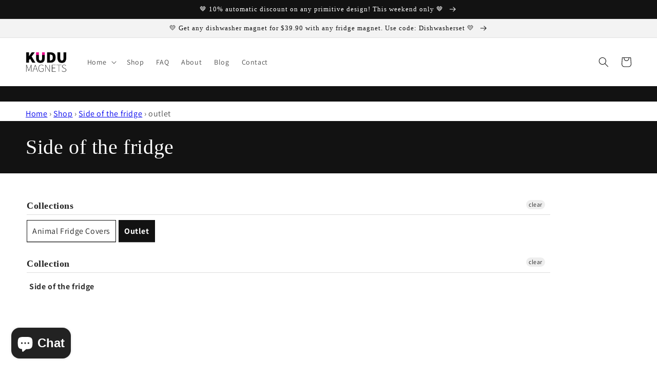

--- FILE ---
content_type: application/javascript
request_url: https://cdnbevi.spicegems.com/js/serve/kudumagnets-7805.myshopify.com/v1/index_ef79ecceebd55f5f6b36224c75e0a3f19124c9ef.js?v=live312&shop=kudumagnets-7805.myshopify.com
body_size: 5201
content:
if(void 0===SPICEVIA)var SPICEVIA={};SPICEVIA.SGvarintsImage=function(){window.location;var e="kudumagnets-7805",t={"is_active":"1","show_on":0,"theme_id":"469","evi_fimg_skip":0,"evi_product_show":"default","sg_script_run":"0","w_w_liquid":"0","user_batches":"1","sg_solved":"0"};let i="undefined"!=typeof spice_allImages&&0!==spice_allImages.length,n,s,l,r,a,o=[],c=[],d={},p=0,u=!1,m,h,f,b,y="",g=!1;h={"t_name":"Dawn v7","productblock":"empty","thumbList":"empty","variant_selector":"empty","update_fimg":"empty","otherImgSelector":null,"type":"1","scroller":null,"slideDots":null}.t_name;let v,S,q,x,T,F={conditions:function(){let i=window.Shopify.shop.replace(".myshopify.com",""),n=window.location.host.replace(".myshopify.com",""),s=-1!==window.location.href.split("/").indexOf("products");(n===e||i===e)&&"1"===t.is_active&&s?F.thirdParty():F.opacity("r")},thirdParty:function(){if("undefined"==typeof BOOMR&&p<100)return p+=5,setTimeout(()=>{F.thirdParty()},5),!1;F.checkTheme()},checkTheme:function(){m="undefined"==typeof BOOMR||0===window.BOOMR.themeName.length?Shopify.theme.name:window.BOOMR.themeName,F.setJquery()},setJquery:function(){if("undefined"==typeof jQuery||"object"==typeof jQuery){var e=document.createElement("script");e.type="text/javascript",e.src="https://cdn.jsdelivr.net/combine/npm/jquery@3.5.0/dist/jquery.min.js",document.head.appendChild(e),e.onload=i?F.checkLiquid:F.getProductData}else $=jQuery,i?F.checkLiquid():F.getProductData()},checkLiquid:function(){d=spice_mainObject,o=spice_allImages,c=spice_commonImages,r=spice_allTags,a=spice_allVariants,F.checkTags()},getProductData:async function(){let e=window.location.href.split("/").indexOf("products"),t=window.location.href.split("/")[e+1];t=t.split("?")[0];let i=await F.sendRequest(["/products/"+t+".js","/products/"+t+".json"]);n=i[0],l=(s=i[1]).product.images,r=n.tags,a=s.product.variants,F.setImageData()},setImageData:function(){let e,t=!1;n.media.forEach((e,t)=>{"image"!=e.media_type&&l.splice(e.position-1,0,{src:e.preview_image.src,variant_ids:[]})}),l.forEach((i,n)=>{i.variant_ids.length>0?(t=!0,e=i.variant_ids):t||c.push(i.src.replace("https:","").split("?")[0]),void 0!==e&&e.forEach((e,t)=>{void 0===d[e]?d[e]=[i.src.replace("https:","").split("?")[0]]:d[e].push(i.src.replace("https:","").split("?")[0])}),o.push(i.src.replace("https:","").split("?")[0])}),F.checkTags()},checkTags:function(){let e=t.evi_product_show,i=r.indexOf("evi_showorno")>-1;return"hide"===e&&i||"show"===e&&!i?(F.opacity("r"),!1):("1"===t.evi_fimg_skip&&c.shift(),Object.keys(d).length<2||o.length<2)?(F.opacity("r"),!1):void F.setSelectors()},setSelectors:function(){let e=(T=screen.width>750&&$("media-gallery[id$=__main-right]").length>0)?"slider-component[id$=__main-right].slider-mobile-gutter:not(.thumbnail-slider)":"slider-component[id$=__main].slider-mobile-gutter:not(.thumbnail-slider)",t=T?"slider-component[id$=__main-right].thumbnail-slider":"slider-component[id$=__main].thumbnail-slider";v=$(`${e} .product__media-list li`).clone(),$(v).removeClass("is-active"),S=$(`${t} .thumbnail-list li`).clone(),x=document.querySelectorAll(".product-media-modal__content .global-media-settings"),(q=Array.from(document.querySelectorAll(`${e} .product__media-list li`)).map((e,t)=>$(e).find("img").attr("src").replace("https","").replace("http","").split("?")[0]))&&F.isFromStoreDomain(o,q),b=$(v).length>0||$(S).length>0?"1":"0",F.setEvents()},isFromStoreDomain:function(e,t){(isSame=e[0].includes("cdn.shopify.com")==t[0].includes("cdn.shopify.com"))||(q=t.map(e=>e.split("/").pop()),o=e.map(e=>e.split("/").pop()),c=c.map(e=>e.split("/").pop()),Object.keys(d).forEach(e=>{d[e]=d[e].map(e=>e.split("/").pop())}))},changeThumbFromVariant:function(){let e="";document.querySelectorAll(".product-form__input:not(.product-form__quantity)").forEach(function(t,i){let n=t.querySelector("input:checked")||t.querySelector(".select__select");e+=0==i?n.value:" / "+n.value});let t=a.find(t=>t.title===e);return t&&t.id},setEvents:function(){variantId=F.changeThumbFromVariant()||new URL(document.location).searchParams.get("variant")||$("select[name^=id]").val()||$("[name*=id]").val()||99,$(".product-form__input input, .select__select").on("change",e=>{setTimeout(()=>{variantId=F.changeThumbFromVariant()||new URL(document.location).searchParams.get("variant")||$("select[name^=id]").val()||$("[name*=id]").val()||99,F.getVariantImages(parseInt(variantId))},50)});let e=document.querySelector(".product__info-container"),t=(e,t)=>{e.forEach(e=>{let t=e.target;console.log("gjhkj"),"childList"===e.type&&(t.querySelector("variant-radios")||t.querySelector("variant-selects"))&&$(".product-form__input input, .select__select").on("change",e=>{setTimeout(()=>{variantId=F.changeThumbFromVariant()||new URL(document.location).searchParams.get("variant")||$("select[name^=id]").val()||$("[name*=id]").val()||99,F.getVariantImages(parseInt(variantId))},50)})})};new MutationObserver(t).observe(e,{childList:!0,subtree:!0}),F.getVariantImages(parseInt(variantId))},getVariantImages:function(e){let t;99===e&&(e=parseInt(Object.keys(d)[0])),t=null==e||void 0==d[e]?o:d[e].concat(c),F.removeAppend(t)},removeAppend:function(e){try{let t=document.querySelector("[data-desktop-layout]").getAttribute("data-desktop-layout");$(".spiceFeatNext, .spiceFeatPrev, .spiceNext, .spicePrev").remove(),$(".no-js-hidden .slider-button--prev").css("display",""),$(".no-js-hidden .slider-button--next").css("display",""),$(".thumbnail-slider .slider-button--next").css("display",""),$(".thumbnail-slider .slider-button--prev").css("display","");let n=document.querySelector(".product__media-wrapper:not(.large-up-hide)").parentElement,s=T?"slider-component[id$=__main-right].slider-mobile-gutter:not('.thumbnail-slider')":"slider-component[id$=__main].slider-mobile-gutter:not('.thumbnail-slider')",l=T?"slider-component[id$=__main-right].thumbnail-slider":"slider-component[id$=__main].thumbnail-slider";if("thumbnail_slider"===t?screen.width<750?0===$(".thumbnail-slider.small-hide").length?(0==$(".spiceFeat").length&&($(`${s} .product__media-list`).before($(`${s} .product__media-list`).clone().addClass("spiceFeat")),$(`${s} .product__media-list:not('.spiceFeat')`).css("display","none")),0==$(".spiceThumb").length&&($(`${l} .thumbnail-list`).before($(`${l} .thumbnail-list`).clone().addClass("spiceThumb")),$(`${l} .thumbnail-list:not('.spiceThumb')`).css("display","none")),0===$(".spiceNext").length&&($(`${l} .slider-button--next`).after($(`${l} .slider-button--next`).clone().addClass("spiceNext")),$(`${l} .slider-button--next:not('.spiceNext')`).css("display","none"),$(`${l} .slider-button--prev`).after($(`${l} .slider-button--prev`).clone().addClass("spicePrev")),$(`${l} .slider-button--prev:not('.spicePrev')`).css("display","none")),$(".spiceFeat").empty(),$(".spiceThumb").empty(),$(".product-media-modal__content").empty(),e.length<=3?($(".spicePrev").css("display","none"),$(".spiceNext").css("display","none")):($(".spicePrev").css("display",""),$(".spiceNext").css("display","")),e.forEach(e=>{let t=q.indexOf(e);$(".spiceFeat").append(v[t]),$(".spiceThumb").append(S[t]),$(".product-media-modal__content").append(x[t])}),document.querySelectorAll(".spiceFeat, .spiceThumb").forEach(e=>{d(e)})):(0==$(".spiceFeat").length&&($(`${s} .product__media-list`).after($(`${s} .product__media-list`).clone().addClass("spiceFeat")),$(`${s} .product__media-list:not('.spiceFeat')`).css("display","none")),0===$(".spiceFeatNext").length&&($(".no-js-hidden .slider-button--next").after($(".no-js-hidden .slider-button--next").clone().addClass("spiceFeatNext")),$(".no-js-hidden .slider-button--next:not('.spiceFeatNext')").css("display","none"),$(".no-js-hidden .slider-button--prev").after($(".no-js-hidden .slider-button--prev").clone().addClass("spiceFeatPrev")),$(".no-js-hidden .slider-button--prev:not('.spiceFeatPrev')").css("display","none")),$(".spiceFeat").empty(),$(".product-media-modal__content").empty(),e.forEach(e=>{let t=q.indexOf(e);$(".spiceFeat").append(v[t]),$(".product-media-modal__content").append(x[t])}),F.mobileFeatSlider()):(0==$(".spiceThumb").length&&($(`${l} .thumbnail-list`).after($(`${l} .thumbnail-list`).clone().addClass("spiceThumb")),$(`${l} .thumbnail-list:not('.spiceThumb')`).css("display","none")),0===$(".spiceNext").length&&($(`${l} .slider-button--next`).after($(`${l} .slider-button--next`).clone().addClass("spiceNext")),$(`${l} .slider-button--next:not('.spiceNext')`).css("display","none"),$(`${l} .slider-button--prev`).after($(`${l} .slider-button--prev`).clone().addClass("spicePrev")),$(`${l} .slider-button--prev:not('.spicePrev')`).css("display","none")),$(".spiceThumb").empty(),$(".product-media-modal__content").empty(),e.forEach(e=>{let t=q.indexOf(e);$(".spiceThumb").append(S[t]),$(".product-media-modal__content").append(x[t])}),e.length<=4&&n.classList.contains("product--small")?($(".spicePrev").css("display","none"),$(".spiceNext").css("display","none")):e.length<=5&&(n.classList.contains("product--medium")||n.classList.contains("product--large"))?($(".spicePrev").css("display","none"),$(".spiceNext").css("display","none")):($(".spicePrev").css("display",""),$(".spiceNext").css("display","")),document.querySelectorAll(".spiceThumb").forEach(e=>{d(e)})):"stacked"===t||"columns"===t?(0==$(".spiceFeat").length&&($(`${s} .product__media-list`).before($(`${s} .product__media-list`).clone().addClass("spiceFeat")),$(`${s} .product__media-list:not('.spiceFeat')`).css("display","none")),0===$(".spiceFeatNext").length&&($(".no-js-hidden .slider-button--next").after($(".no-js-hidden .slider-button--next").clone().addClass("spiceFeatNext")),$(".no-js-hidden .slider-button--next:not('.spiceFeatNext')").css("display","none"),$(".no-js-hidden .slider-button--prev").after($(".no-js-hidden .slider-button--prev").clone().addClass("spiceFeatPrev")),$(".no-js-hidden .slider-button--prev:not('.spiceFeatPrev')").css("display","none")),$(".spiceFeat").empty(),$(".product-media-modal__content").empty(),e.forEach(function(e,t){let i=q.indexOf(e);$(".spiceFeat").append(v[i]),$(".product-media-modal__content").append(x[i])}),screen.width<750&&(document.querySelector(".thumbnail-slider")?(0==$(".spiceThumb").length&&($(`${l} .thumbnail-list`).before($(`${l} .thumbnail-list`).clone().addClass("spiceThumb")),$(`${l} .thumbnail-list:not('.spiceThumb')`).css("display","none")),0===$(".spiceNext").length&&($(`${l} .slider-button--next`).after($(`${l} .slider-button--next`).clone().addClass("spiceNext")),$(`${l} .slider-button--next:not('.spiceNext')`).css("display","none"),$(`${l} .slider-button--prev`).after($(`${l} .slider-button--prev`).clone().addClass("spicePrev")),$(`${l} .slider-button--prev:not('.spicePrev')`).css("display","none")),$(".spiceFeat").empty(),$(".spiceThumb").empty(),$(".product-media-modal__content").empty(),e.forEach(e=>{let t=q.indexOf(e);$(".spiceFeat").append(v[t]),S.length>0&&$(".spiceThumb").append(S[t]),$(".product-media-modal__content").append(x[t])}),e.length<=3?($(".spicePrev").css("display","none"),$(".spiceNext").css("display","none")):($(".spicePrev").css("display",""),$(".spiceNext").css("display","")),document.querySelectorAll(".spiceFeat,.spiceThumb").forEach(e=>{d(e)})):F.mobileFeatSlider()),T||document.querySelector(".spiceFeat li").scrollIntoView({behavior:"smooth",block:"end",inline:"nearest"})):"thumbnail"===t&&(0==$(".spiceThumb").length&&($(`${l} .thumbnail-list`).before($(`${l} .thumbnail-list`).clone().addClass("spiceThumb")),$(`${l} .thumbnail-list:not('.spiceThumb')`).css("display","none")),0===$(".spiceNext").length&&($(`${l} .slider-button--next`).after($(`${l} .slider-button--next`).clone().addClass("spiceNext")),$(`${l} .slider-button--next:not('.spiceNext')`).css("display","none"),$(`${l} .slider-button--prev`).after($(`${l} .slider-button--prev`).clone().addClass("spicePrev")),$(`${l} .slider-button--prev:not('.spicePrev')`).css("display","none")),$(".spiceThumb").empty(),$(".product-media-modal__content").empty(),e.forEach(e=>{let t=q.indexOf(e);$(".spiceThumb").append(S[t]),$(".product-media-modal__content").append(x[t])}),screen.width<750&&(0===$(".thumbnail-slider.small-hide").length?(0==$(".spiceFeat").length&&($(`${s} .product__media-list`).before($(`${s} .product__media-list`).clone().addClass("spiceFeat")),$(`${s} .product__media-list:not('.spiceFeat')`).css("display","none")),$(".spiceFeat").empty(),$(".spiceThumb").empty(),$(".product-media-modal__content").empty(),e.forEach(e=>{let t=q.indexOf(e);$(".spiceFeat").append(v[t]),$(".spiceThumb").append(S[t]),$(".product-media-modal__content").append(x[t])}),e.length<=3?($(".spicePrev").css("display","none"),$(".spiceNext").css("display","none")):($(".spicePrev").css("display",""),$(".spiceNext").css("display","")),document.querySelectorAll(".spiceFeat,.spiceThumb").forEach(e=>{d(e)})):(0==$(".spiceFeat").length&&($(`${s} .product__media-list`).before($(`${s} .product__media-list`).clone().addClass("spiceFeat")),$(`${s} .product__media-list:not('.spiceFeat')`).css("display","none")),0===$(".spiceFeatNext").length&&($(".no-js-hidden .slider-button--next").after($(".no-js-hidden .slider-button--next").clone().addClass("spiceFeatNext")),$(".no-js-hidden .slider-button--next:not('.spiceFeatNext')").css("display","none"),$(".no-js-hidden .slider-button--prev").after($(".no-js-hidden .slider-button--prev").clone().addClass("spiceFeatPrev")),$(".no-js-hidden .slider-button--prev:not('.spiceFeatPrev')").css("display","none")),$(".spiceFeat").empty(),$(".product-media-modal__content").empty(),e.forEach(e=>{let t=q.indexOf(e);$(".product__media-list.spiceFeat").append(v[t]),$(".product-media-modal__content").append(x[t])}),F.mobileFeatSlider()))),e.length<=1||2==e.length&&$(".product--mobile-columns").length>0&&window.innerWidth<750?($(`${l}`).css("display","none"),$(`${s} div.no-js-hidden`).css("display","none")):($(`${l}`).css("display",""),$(`${s} div.no-js-hidden`).css("display","")),$(".spiceThumb").length>0||$(".spiceFeat").length>0){let r=T?document.querySelector('[id^="GalleryStatus"][id$=__main-right]'):document.querySelector('[id^="GalleryStatus"][id$=__main]'),a=T?document.querySelector('[id^="GalleryViewer"][id$=__main-right]'):document.querySelector('[id^="GalleryViewer"][id$=__main]'),o=T?document.querySelector('[id^="GalleryThumbnails"][id$=__main-right]'):document.querySelector('[id^="GalleryThumbnails"][id$=__main]');if(!o)return;function c(e){o&&e&&(o.querySelectorAll(".spiceThumb button").forEach(e=>e.removeAttribute("aria-current")),e.querySelector("button").setAttribute("aria-current",!0),!function e(t,i,n=0){if(!t)return!1;let s=t.clientWidth+t.scrollLeft-n;return i.offsetLeft+i.clientWidth<=s&&i.offsetLeft>=t.scrollLeft}(o.querySelector(".spiceThumb"),e,10)&&document.querySelector(".thumbnail-list.spiceThumb")&&document.querySelector(".thumbnail-list.spiceThumb").scrollTo({left:e.offsetLeft}))}setTimeout(()=>{$(".spiceThumb button.thumbnail").length>0&&(document.querySelectorAll(".spiceThumb button.thumbnail").forEach(e=>e.removeAttribute("aria-current")),document.querySelectorAll(".spiceThumb button.thumbnail")[0].setAttribute("aria-current",!0))},50),o.querySelectorAll(".spiceThumb [data-target]").forEach(e=>{e.querySelector("button").addEventListener("click",i=>{i.preventDefault(),i.stopPropagation(),i.stopImmediatePropagation(),function e(i,n){let s=a.querySelector(`li[data-media-id="${i}"]`);if(a.querySelectorAll("li[data-media-id]").forEach(e=>{e.classList.remove("is-active")}),s.classList.add("is-active"),n){if(s.parentElement.prepend(s),o){let l=o.querySelector(`.spiceThumb [data-target="${i}"]`);l.parentElement.prepend(l)}a.slider&&a.resetPages()}setTimeout(()=>{o&&s.parentElement.scrollTo({left:s.offsetLeft}),o&&"stacked"!==t&&"columns"!==t||s.scrollIntoView({behavior:"smooth"})},0),setTimeout(()=>{if(function e(t){window.pauseAllMedia();let i=t.querySelector(".deferred-media");i&&i.loadContent(!1)}(s),!o)return;let e=o.querySelector(`.spiceThumb [data-target="${i}"]`);e&&(c(e),function e(t,i){let n=t.querySelector(".product__modal-opener--image img");n&&(n.onload=()=>{r.setAttribute("aria-hidden",!1),r.innerHTML=window.accessibilityStrings.imageAvailable.replace("[index]",i),setTimeout(()=>{r.setAttribute("aria-hidden",!0)},900)},n.src=n.src)}(s,e.dataset.mediaPosition))},150)}(e.dataset.target,!1)})}),a.addEventListener("slideChanged",debounce(function e(t){let i=o.querySelector(`[data-target="${t.detail.currentElement.dataset.mediaId}"]`);c(i)},500))}function d(e){let t,i,n,s,l,r,a,o;function c(){let e,i=e;e=Math.round(t.scrollLeft/sliderLastItem.clientWidth)+1,n&&s&&(n.textContent=e,s.textContent=o),e!=i&&t.parentElement.dispatchEvent(new CustomEvent("slideChanged",{detail:{currentPage:e,currentElement:a[e-1]}}))}function d(){let e,t;document.querySelectorAll(".thumbnail-list.spiceThumb").length>0&&(t=document.querySelectorAll(".spiceThumb li"),e=Array.from(t).filter(e=>e.clientWidth>0)),p(e[0],0)?l.setAttribute("disabled","disabled"):l.removeAttribute("disabled"),p(e[e.length-1])?r.setAttribute("disabled","disabled"):r.removeAttribute("disabled")}function p(e,t=0){let i=document.querySelector(".thumbnail-list.spiceThumb"),n=i.clientWidth+i.scrollLeft-t;return e.offsetLeft+e.clientWidth<=n&&e.offsetLeft>=i.scrollLeft}function u(e){e.preventDefault(),e.stopPropagation();let t,i,n;document.querySelectorAll(".thumbnail-list.spiceThumb").length>0&&(t=document.querySelector(".thumbnail-list.spiceThumb"),n=(i=Array.from(document.querySelectorAll(".thumbnail-list.spiceThumb li")).filter(e=>e.clientWidth>0))[1].offsetLeft-i[0].offsetLeft);let s=e.currentTarget.dataset.step||1;slideScrollPosition="next"===e.currentTarget.name?t.scrollLeft+s*n:t.scrollLeft-s*n,t.scrollTo({left:slideScrollPosition})}e.classList.contains("spiceFeat")?(t=e,i=e.querySelectorAll(".product__media-item"),n=document.querySelector(".slider-counter--current"),s=document.querySelector(".slider-counter--total"),t.addEventListener("scroll",function(){$(".spiceThumb li").length>=2&&c()}),document.querySelector(".spiceThumb")&&document.querySelector(".spiceThumb").addEventListener("scroll",d)):e.classList.contains("spiceThumb")&&screen.width>750&&(t=e,i=document.querySelectorAll(".spiceThumb li"),n=document.querySelector(".slider-counter--current"),s=document.querySelector(".slider-counter--total"),a=Array.from(i).filter(e=>e.clientWidth>0),t.addEventListener("scroll",d)),l=document.querySelector('.spicePrev[name="previous"]'),r=document.querySelector('.spiceNext[name="next"]'),t&&r&&((a=Array.from(i).filter(e=>e.clientWidth>0)).length<2||(sliderItemOffset=a[1].offsetLeft-a[0].offsetLeft,sliderLastItem=a[a.length-1],slidesPerPage=Math.floor(t.clientWidth/sliderItemOffset),o=a.length-slidesPerPage+1,c()),l.addEventListener("click",u,!0),r.addEventListener("click",u,!0),$(".spiceFeat").length>0&&$(".spiceFeat").scrollLeft(0),$(".spiceThumb").length>0&&$(".spiceThumb").scrollLeft(0))}setTimeout(()=>{F.opacity("r")},300),"0"!==b&&i||(y="0"!==b||i?i?"Error From Selectors":"Liquid Not Available":"Liquid and Selectors aren't available",("0"===b||0===parseInt(f))&&F.prepareURLStructure())}catch(p){F.opacity("r"),g=!0,y=p.message,console.warn(p.message),F.prepareURLStructure()}finally{setTimeout(function(){F.opacity("r"),$(".spiceFeat").scrollLeft(0)},400)}},mobileFeatSlider:function(){let e=document.querySelector(".spiceFeat"),t=document.querySelectorAll(".spiceFeat li"),i=document.querySelector(".slider-counter--current"),n=document.querySelector(".slider-counter--total"),s=document.querySelector("button.spiceFeatPrev"),l=document.querySelector("button.spiceFeatNext"),r,a,o;d();let c=new ResizeObserver(e=>d());function d(){o=(sliderItemsToShow=Array.from(t).filter(e=>e.clientWidth>0))[sliderItemsToShow.length-1],0!==sliderItemsToShow.length&&(r=Math.floor(e.clientWidth/sliderItemsToShow[0].clientWidth),a=sliderItemsToShow.length-r+1,u())}function p(){t=querySelectorAll('[id^="Slide-"]'),d()}function u(){let t,r=t;t=Math.round(e.scrollLeft/o.clientWidth)+1,i&&n&&(i.textContent=t,n.textContent=a),t!=r&&e.parentElement.dispatchEvent(new CustomEvent("slideChanged",{detail:{currentPage:t,currentElement:sliderItemsToShow[t-1]}})),m(sliderItemsToShow[0])?s.setAttribute("disabled","disabled"):s.removeAttribute("disabled"),m(o)?l.setAttribute("disabled","disabled"):l.removeAttribute("disabled")}function m(t,i=0){let n=e.clientWidth+e.scrollLeft-i;return t.offsetLeft+t.clientWidth<=n&&t.offsetLeft>=e.scrollLeft}function h(t){t.preventDefault(),t.stopPropagation(),o=sliderItemsToShow[sliderItemsToShow.length-1],slideScrollPosition="next"===t.currentTarget.name?e.scrollLeft+1*o.clientWidth:e.scrollLeft-1*o.clientWidth,e.scrollTo({left:slideScrollPosition})}c.observe(e),e.addEventListener("scroll",function(e){if(e.preventDefault(),e.stopPropagation(),(sliderItemsToShow=Array.from(t).filter(e=>e.clientWidth>0)).length<2)return!1;u()}),s.addEventListener("click",h,!0),l.addEventListener("click",h,!0),T||document.querySelector(".spiceFeat li").scrollIntoView({behavior:"smooth",block:"end",inline:"nearest"}),d()},opacity:function(e){if(document.querySelectorAll("style#spiceMviOpacity").length>0&&"r"===e)return document.querySelectorAll("style#spiceMviOpacity").forEach(e=>{e.remove()}),!0;if("c"===e){let t=document.createElement("STYLE");return t.id="spiceMviOpacity",t.innerHTML=".product__media-gallery {opacity: 0 !important}",document.head.append(t),!0}return!1},sendRequest:async function(e){let t=[];e.forEach(e=>{let i=new Promise(function(t,i){let n=new XMLHttpRequest;n.open("GET",e),n.onload=function(){t(n.response)},n.send()});t.push(i)});let i=await Promise.all(t).then(e=>e).catch(e=>{throw e}),n=i.map(e=>JSON.parse(e));return n},sendErrorRequest:function(e,t){return $.post(e,{data:t},"json")},prepareURLStructure:function(){let n="1"===b&!i;n+="";let s="1"===b&!g;if(s=s.toString(),Shopify.theme.role&&"main"!==Shopify.theme.role||0===parseInt(t.sg_script_run)||u)return!1;let l="undefined"!=typeof BOOMR?BOOMR.themeVersion:null,r={themeId:Shopify.theme.id||BOOMR.themeId||"Nahi aayi",themeVersion:l||"Nahi mila"},a={is_liquid:+i,users_theme:m,script_theme:h,shop_name:e,app_status:1,error_msg:y,is_selector_present:b,w_w_liquid:n,evi_run:s,themeInfo:r,productUrl:window.location.href};F.sendErrorRequest("https://evi.spicegems.com/themeliquidissue",a).done(function(){u=!0}).fail(function(e){})}};i||F.opacity("r"),F.conditions()},function(){if(window.SPICEVIAScript)return!1;window.SPICEVIAScript=!0;let e=document.createElement("STYLE");e.id="spiceMviOpacity",e.innerHTML=".product__media-gallery {opacity: 0 !important}",document.head.append(e),"complete"!==document.readyState&&("loading"===document.readyState||document.documentElement.doScroll)?document.addEventListener("DOMContentLoaded",()=>{SPICEVIA.SGvarintsImage()}):SPICEVIA.SGvarintsImage()}();
// dawnV(7)